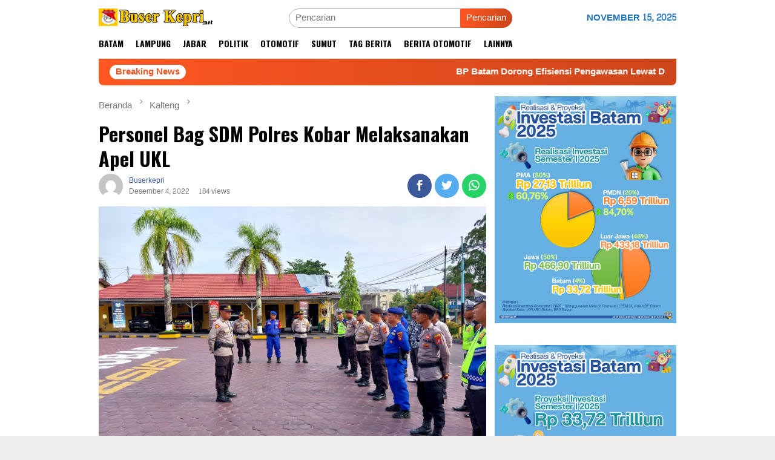

--- FILE ---
content_type: text/html; charset=UTF-8
request_url: https://buserkepri.net/personel-bag-sdm-polres-kobar-melaksanakan-apel-ukl/
body_size: 18162
content:
<!DOCTYPE html>
<html lang="id-ID">
<head itemscope="itemscope" itemtype="http://schema.org/WebSite">
<meta charset="UTF-8">
<meta name="viewport" content="width=device-width, initial-scale=1">
<link rel="profile" href="https://gmpg.org/xfn/11">

<title>Personel Bag SDM Polres Kobar Melaksanakan Apel UKL    &#8211; Buser Kepri</title>
<link rel='dns-prefetch' href='//fonts.googleapis.com' />
<link rel='dns-prefetch' href='//s.w.org' />
<link rel='stylesheet' id='wp-block-library-css'  href='https://buserkepri.net/wp-includes/css/dist/block-library/style.min.css?ver=5.6.16' type='text/css' media='all' />
<link rel='stylesheet' id='bloggingpro-fonts-css'  href='https://fonts.googleapis.com/css?family=Oswald%3Aregular%2C700%2C300%7CSiemreap%3Aregular%26subset%3Dlatin%2C&#038;ver=1.2.3' type='text/css' media='all' />
<link rel='stylesheet' id='bloggingpro-nonamp-css'  href='https://buserkepri.net/wp-content/themes/bloggingpro/style-nonamp.css?ver=1.2.3' type='text/css' media='all' />
<link rel='stylesheet' id='bloggingpro-style-css'  href='https://buserkepri.net/wp-content/themes/bloggingpro/style.css?ver=1.2.3' type='text/css' media='all' />
<style id='bloggingpro-style-inline-css' type='text/css'>
kbd,a.button,button,.button,button.button,input[type="button"],input[type="reset"],input[type="submit"],.tagcloud a,ul.page-numbers li a.prev.page-numbers,ul.page-numbers li a.next.page-numbers,ul.page-numbers li span.page-numbers,.page-links > .page-link-number,.cat-links ul li a,.entry-footer .tag-text,.gmr-recentposts-widget li.listpost-gallery .gmr-rp-content .gmr-metacontent .cat-links-content a,.page-links > .post-page-numbers.current span,ol.comment-list li div.reply a,#cancel-comment-reply-link,.entry-footer .tags-links a:hover,.gmr-topnotification{background-color:#FF5722;}#primary-menu > li ul .current-menu-item > a,#primary-menu .sub-menu > li:hover > a,.cat-links-content a,.tagcloud li:before,a:hover,a:focus,a:active,.sidr a#sidr-id-close-topnavmenu-button,.sidr-class-menu-item i._mi,.sidr-class-menu-item img._mi,.text-marquee{color:#FF5722;}.widget-title:after,a.button,button,.button,button.button,input[type="button"],input[type="reset"],input[type="submit"],.tagcloud a,.sticky .gmr-box-content,.bypostauthor > .comment-body,.gmr-ajax-loader div:nth-child(1),.gmr-ajax-loader div:nth-child(2),.entry-footer .tags-links a:hover{border-color:#FF5722;}a{color:#3b5998;}.entry-content-single p a{color:#FF5722;}body{color:#1e73be;font-family:"Siemreap","Helvetica Neue",sans-serif;font-weight:500;font-size:15px;}.site-header{background-image:url();-webkit-background-size:auto;-moz-background-size:auto;-o-background-size:auto;background-size:auto;background-repeat:repeat;background-position:center top;background-attachment:scroll;}.site-header,.gmr-verytopbanner{background-color:#ffffff;}.site-title a{color:#FF5722;}.site-description{color:#999999;}.top-header{background-color:#ffffff;}#gmr-responsive-menu,.gmr-mainmenu #primary-menu > li > a,.search-trigger .gmr-icon{color:#000000;}#primary-menu > li.menu-border > a span{border-color:#555555;}#gmr-responsive-menu:hover,.gmr-mainmenu #primary-menu > li:hover > a,.gmr-mainmenu #primary-menu > .current-menu-item > a,.gmr-mainmenu #primary-menu .current-menu-ancestor > a,.gmr-mainmenu #primary-menu .current_page_item > a,.gmr-mainmenu #primary-menu .current_page_ancestor > a,.search-trigger .gmr-icon:hover{color:#FF5722;}.gmr-mainmenu #primary-menu > li.menu-border:hover > a span,.gmr-mainmenu #primary-menu > li.menu-border.current-menu-item > a span,.gmr-mainmenu #primary-menu > li.menu-border.current-menu-ancestor > a span,.gmr-mainmenu #primary-menu > li.menu-border.current_page_item > a span,.gmr-mainmenu #primary-menu > li.menu-border.current_page_ancestor > a span{border-color:#FF5722;}.secondwrap-menu .gmr-mainmenu #primary-menu > li > a,.secondwrap-menu .search-trigger .gmr-icon{color:#555555;}.secondwrap-menu .gmr-mainmenu #primary-menu > li:hover > a,.secondwrap-menu .gmr-mainmenu #primary-menu > .current-menu-item > a,.secondwrap-menu .gmr-mainmenu #primary-menu .current-menu-ancestor > a,.secondwrap-menu .gmr-mainmenu #primary-menu .current_page_item > a,.secondwrap-menu .gmr-mainmenu #primary-menu .current_page_ancestor > a,.secondwrap-menu .search-trigger .gmr-icon:hover{color:#FF5722;}h1,h2,h3,h4,h5,h6,.h1,.h2,.h3,.h4,.h5,.h6,.site-title,#primary-menu > li > a,.gmr-rp-biglink a,.gmr-rp-link a,.gmr-gallery-related ul li p a{font-family:"Oswald","Helvetica Neue",sans-serif;}.entry-content-single p{font-size:16px;}h1.title,h1.entry-title{font-size:32px;}h2.entry-title{font-size:18px;}.footer-container{background-color:#F5F5F5;}.widget-footer,.content-footer,.site-footer,.content-footer h3.widget-title{color:#B4B4B4;}.widget-footer a,.content-footer a,.site-footer a{color:#565656;}.widget-footer a:hover,.content-footer a:hover,.site-footer a:hover{color:#FF5722;}
</style>
<style id='rocket-lazyload-inline-css' type='text/css'>
.rll-youtube-player{position:relative;padding-bottom:56.23%;height:0;overflow:hidden;max-width:100%;}.rll-youtube-player iframe{position:absolute;top:0;left:0;width:100%;height:100%;z-index:100;background:0 0}.rll-youtube-player img{bottom:0;display:block;left:0;margin:auto;max-width:100%;width:100%;position:absolute;right:0;top:0;border:none;height:auto;cursor:pointer;-webkit-transition:.4s all;-moz-transition:.4s all;transition:.4s all}.rll-youtube-player img:hover{-webkit-filter:brightness(75%)}.rll-youtube-player .play{height:72px;width:72px;left:50%;top:50%;margin-left:-36px;margin-top:-36px;position:absolute;background:url(https://buserkepri.net/wp-content/plugins/rocket-lazy-load/assets/img/youtube.png) no-repeat;cursor:pointer}
</style>
<!-- OG: 2.9.0 -->
<link rel="image_src" href="https://buserkepri.net/wp-content/uploads/2022/12/IMG-20221204-WA0012-1.jpg" /><meta itemprop="image" content="https://buserkepri.net/wp-content/uploads/2022/12/IMG-20221204-WA0012-1.jpg" /><meta name="msapplication-TileImage" content="https://buserkepri.net/wp-content/uploads/2022/12/IMG-20221204-WA0012-1.jpg" /><meta property="og:image" content="https://buserkepri.net/wp-content/uploads/2022/12/IMG-20221204-WA0012-1.jpg" /><meta property="og:image:secure_url" content="https://buserkepri.net/wp-content/uploads/2022/12/IMG-20221204-WA0012-1.jpg" /><meta property="og:image:width" content="1600" /><meta property="og:image:height" content="1200" /><meta property="og:image:alt" content="IMG-20221204-WA0012" /><meta property="og:image:type" content="image/jpeg" /><meta property="og:description" content="Buserkepri.net – – Polda Kalteng - Polres Kotawaringin Barat – Bertempat di Lapangan Apel Polres Kotawaringin Barat, Personel Bag SDM Polres Kobar melaksanakan apel siaga UKL di hari libur. &nbsp; Bertempat di Lapangan apel Polres Kotawaringin Barat, UKL (unit kecil lapangan) 1 dan 2 melaksanakan apel pagi dalam rangka apel siaga pada hari libur. Dengan..." /><meta property="og:type" content="article" /><meta property="og:locale" content="id_ID" /><meta property="og:site_name" content="Buser Kepri" /><meta property="og:title" content="Personel Bag SDM Polres Kobar Melaksanakan Apel UKL  " /><meta property="og:url" content="https://buserkepri.net/personel-bag-sdm-polres-kobar-melaksanakan-apel-ukl/" /><meta property="og:updated_time" content="2022-12-04T11:35:57+00:00" /><meta property="article:published_time" content="2022-12-04T11:35:57+00:00" /><meta property="article:modified_time" content="2022-12-04T11:35:57+00:00" /><meta property="article:author" content="https://buserkepri.net/author/buserkepri/" /><meta property="article:section" content="Kalteng" /><meta property="twitter:partner" content="ogwp" /><meta property="twitter:card" content="summary_large_image" /><meta property="twitter:title" content="Personel Bag SDM Polres Kobar Melaksanakan Apel UKL  " /><meta property="twitter:description" content="Buserkepri.net – – Polda Kalteng - Polres Kotawaringin Barat – Bertempat di Lapangan Apel Polres Kotawaringin Barat, Personel Bag SDM Polres Kobar melaksanakan apel siaga UKL di hari libur. &nbsp; Bertempat di Lapangan apel Polres Kotawaringin Barat, UKL (unit kecil lapangan) 1 dan 2 melaksanakan..." /><meta property="twitter:url" content="https://buserkepri.net/personel-bag-sdm-polres-kobar-melaksanakan-apel-ukl/" /><meta property="twitter:image" content="https://buserkepri.net/wp-content/uploads/2022/12/IMG-20221204-WA0012-1.jpg" /><meta property="profile:username" content="buserkepri" /><!-- /OG -->
<link rel="canonical" href="https://buserkepri.net/personel-bag-sdm-polres-kobar-melaksanakan-apel-ukl/" />
<link rel="alternate" type="application/json+oembed" href="https://buserkepri.net/wp-json/oembed/1.0/embed?url=https%3A%2F%2Fbuserkepri.net%2Fpersonel-bag-sdm-polres-kobar-melaksanakan-apel-ukl%2F" />
<link rel="alternate" type="text/xml+oembed" href="https://buserkepri.net/wp-json/oembed/1.0/embed?url=https%3A%2F%2Fbuserkepri.net%2Fpersonel-bag-sdm-polres-kobar-melaksanakan-apel-ukl%2F&#038;format=xml" />
<link rel="pingback" href="https://buserkepri.net/xmlrpc.php"><noscript><style id="rocket-lazyload-nojs-css">.rll-youtube-player, [data-lazy-src]{display:none !important;}</style></noscript></head>

<body data-rsssl=1 class="post-template-default single single-post postid-26346 single-format-standard gmr-theme idtheme kentooz gmr-sticky group-blog" itemscope="itemscope" itemtype="http://schema.org/WebPage">
<div id="full-container">
<a class="skip-link screen-reader-text" href="#main">Loncat ke konten</a>



<div class="gmr-verytopbanner text-center"><div class="container">
</div></div>
<header id="masthead" class="site-header" role="banner" itemscope="itemscope" itemtype="http://schema.org/WPHeader">
	<div class="container">
					<div class="clearfix gmr-headwrapper">

				<div class="list-table clearfix">
					<div class="table-row">
						<div class="table-cell onlymobile-menu">
							<a id="gmr-responsive-menu" href="#menus" rel="nofollow" title="Menu Mobile"><span class="icon_menu"></span><span class="screen-reader-text">Menu Mobile</span></a>
						</div>
						<div class="close-topnavmenu-wrap"><a id="close-topnavmenu-button" rel="nofollow" href="#"><span class="icon_close_alt2"></span></a></div>
						<div class="table-cell gmr-logo">
															<div class="logo-wrap">
									<a href="https://buserkepri.net/" class="custom-logo-link" itemprop="url" title="Buser Kepri">
										<img src="data:image/svg+xml,%3Csvg%20xmlns='http://www.w3.org/2000/svg'%20viewBox='0%200%200%200'%3E%3C/svg%3E" alt="Buser Kepri" title="Buser Kepri" data-lazy-src="https://buserkepri.net/wp-content/uploads/2019/12/dm.png" /><noscript><img src="https://buserkepri.net/wp-content/uploads/2019/12/dm.png" alt="Buser Kepri" title="Buser Kepri" /></noscript>
									</a>
								</div>
														</div>
						<div class="table-cell search">
							<a id="search-menu-button-top" class="responsive-searchbtn pull-right" href="#" rel="nofollow"><span class="icon_search"></span></a>
							<form method="get" id="search-topsearchform-container" class="gmr-searchform searchform topsearchform" action="https://buserkepri.net/">
								<input type="text" name="s" id="s" placeholder="Pencarian" />
								<button type="submit" class="topsearch-submit">Pencarian</button>
							</form>
						</div>

						<div class="table-cell gmr-table-date">
							<span class="gmr-top-date pull-right">November 15, 2025</span>
						</div>
					</div>
				</div>
							</div>
				</div><!-- .container -->
</header><!-- #masthead -->

<div class="top-header">
	<div class="container">
	<div class="gmr-menuwrap mainwrap-menu clearfix">
		<nav id="site-navigation" class="gmr-mainmenu" role="navigation" itemscope="itemscope" itemtype="http://schema.org/SiteNavigationElement">
			<ul id="primary-menu" class="menu"><li class="menu-item menu-item-type-menulogo-btn gmr-menulogo-btn"></li><li id="menu-item-46580" class="menu-item menu-item-type-taxonomy menu-item-object-category menu-item-46580"><a href="https://buserkepri.net/category/batam/" itemprop="url"><span itemprop="name">Batam</span></a></li>
<li id="menu-item-29" class="menu-item menu-item-type-taxonomy menu-item-object-category menu-item-29"><a title="Berita" href="https://buserkepri.net/category/berita/" itemprop="url"><span itemprop="name">Lampung</span></a></li>
<li id="menu-item-30" class="menu-item menu-item-type-taxonomy menu-item-object-category menu-item-30"><a title="Kriminal" href="https://buserkepri.net/category/kriminal/" itemprop="url"><span itemprop="name">Jabar</span></a></li>
<li id="menu-item-31" class="menu-item menu-item-type-taxonomy menu-item-object-category menu-item-31"><a title="Politik" href="https://buserkepri.net/category/politik/" itemprop="url"><span itemprop="name">Politik</span></a></li>
<li id="menu-item-32" class="menu-item menu-item-type-taxonomy menu-item-object-category menu-item-32"><a title="Otomotif" href="https://buserkepri.net/category/otomotif/" itemprop="url"><span itemprop="name">Otomotif</span></a></li>
<li id="menu-item-78" class="menu-item menu-item-type-taxonomy menu-item-object-category menu-item-78"><a href="https://buserkepri.net/category/olahraga/" itemprop="url"><span itemprop="name">Sumut</span></a></li>
<li id="menu-item-66" class="menu-item menu-item-type-taxonomy menu-item-object-post_tag menu-item-66"><a title="Tag Berita" href="https://buserkepri.net/tag/tag-berita/" itemprop="url"><span itemprop="name">Tag Berita</span></a></li>
<li id="menu-item-67" class="menu-item menu-item-type-taxonomy menu-item-object-post_tag menu-item-67"><a title="Berita Otomotif" href="https://buserkepri.net/tag/berita-otomotif/" itemprop="url"><span itemprop="name">Berita Otomotif</span></a></li>
<li id="menu-item-94" class="menu-item menu-item-type-custom menu-item-object-custom menu-item-94"><a title="Lainnya" href="#" itemprop="url"><span itemprop="name">Lainnya</span></a></li>
<li class="menu-item menu-item-type-search-btn gmr-search-btn pull-right"><a id="search-menu-button" href="#" rel="nofollow"><span class="icon_search"></span></a><div class="search-dropdown search" id="search-dropdown-container"><form method="get" class="gmr-searchform searchform" action="https://buserkepri.net/"><input type="text" name="s" id="s" placeholder="Pencarian" /></form></div></li></ul>		</nav><!-- #site-navigation -->
	</div>
		</div><!-- .container -->
</div><!-- .top-header -->

<div class="site inner-wrap" id="site-container">

<div class="container"><div class="gmr-topnotification"><div class="wrap-marquee"><div class="text-marquee">Breaking News</div><span class="marquee">				<a href="https://buserkepri.net/bp-batam-dorong-efisiensi-pengawasan-lewat-dashboard-pengendalian/" class="gmr-recent-marquee" title="BP Batam Dorong Efisiensi Pengawasan Lewat Dashboard Pengendalian">BP Batam Dorong Efisiensi Pengawasan Lewat Dashboard Pengendalian</a>
							<a href="https://buserkepri.net/tatap-muka-bersama-tim-verifikator-perizinan-kepala-bp-batam-tekankan-integritas-dalam-bertugas/" class="gmr-recent-marquee" title="Tatap Muka Bersama Tim Verifikator Perizinan, Kepala BP Batam Tekankan Integritas dalam Bertugas">Tatap Muka Bersama Tim Verifikator Perizinan, Kepala BP Batam Tekankan Integritas dalam Bertugas</a>
							<a href="https://buserkepri.net/semarak-hari-bakti-kementerian-imigrasi-dan-pemasyarakatan-ke-1-tahun-2025-lapas-kelas-iia-bekasi-gelar-senam-sehat/" class="gmr-recent-marquee" title="Semarak Hari Bakti Kementerian Imigrasi dan Pemasyarakatan ke-1 Tahun 2025, Lapas Kelas IIA Bekasi Gelar Senam Sehat">Semarak Hari Bakti Kementerian Imigrasi dan Pemasyarakatan ke-1 Tahun 2025, Lapas Kelas IIA Bekasi Gelar Senam Sehat</a>
							<a href="https://buserkepri.net/50775-2/" class="gmr-recent-marquee" title="BP Batam Dorong Efisiensi Pengawasan Lewat Dashboard Pengendalian">BP Batam Dorong Efisiensi Pengawasan Lewat Dashboard Pengendalian</a>
							<a href="https://buserkepri.net/hadiri-alfi-convex-2025-bp-batam-dorong-penguatan-sektor-logistik/" class="gmr-recent-marquee" title="Hadiri ALFI Convex 2025, BP Batam Dorong Penguatan Sektor Logistik">Hadiri ALFI Convex 2025, BP Batam Dorong Penguatan Sektor Logistik</a>
			</span></div></div></div>

	<div id="content" class="gmr-content">

		<div class="container">
			<div class="row">

<div id="primary" class="col-md-main">
	<div class="content-area gmr-single-wrap">
					<div class="breadcrumbs" itemscope itemtype="https://schema.org/BreadcrumbList">
																								<span class="first-item" itemprop="itemListElement" itemscope itemtype="https://schema.org/ListItem">
									<a itemscope itemtype="https://schema.org/WebPage" itemprop="item" itemid="https://buserkepri.net/" href="https://buserkepri.net/">
										<span itemprop="name">Beranda</span>
									</a>
									<span itemprop="position" content="1"></span>
								</span>
														<span class="separator"><span class="arrow_carrot-right"></span></span>
																															<span class="0-item" itemprop="itemListElement" itemscope itemtype="http://schema.org/ListItem">
									<a itemscope itemtype="https://schema.org/WebPage" itemprop="item" itemid="https://buserkepri.net/category/kalteng/" href="https://buserkepri.net/category/kalteng/">
										<span itemprop="name">Kalteng</span>
									</a>
									<span itemprop="position" content="2"></span>
								</span>
														<span class="separator"><span class="arrow_carrot-right"></span></span>
																						<span class="last-item" itemscope itemtype="https://schema.org/ListItem">
							<span itemprop="name">Personel Bag SDM Polres Kobar Melaksanakan Apel UKL   </span>
							<span itemprop="position" content="3"></span>
						</span>
															</div>
					<main id="main" class="site-main" role="main">
		<div class="inner-container">
			
<article id="post-26346" class="post-26346 post type-post status-publish format-standard has-post-thumbnail hentry category-kalteng" itemscope="itemscope" itemtype="http://schema.org/CreativeWork">
	<div class="gmr-box-content gmr-single">
		<header class="entry-header">
			<h1 class="entry-title" itemprop="headline">Personel Bag SDM Polres Kobar Melaksanakan Apel UKL   </h1><div class="list-table clearfix"><div class="table-row"><div class="table-cell gmr-gravatar-metasingle"><a class="url" href="https://buserkepri.net/author/buserkepri/" title="Permalink ke: buserkepri" itemprop="url"><img alt='Gambar Gravatar' title='Gravatar' src="data:image/svg+xml,%3Csvg%20xmlns='http://www.w3.org/2000/svg'%20viewBox='0%200%2040%2040'%3E%3C/svg%3E" data-lazy-srcset='https://secure.gravatar.com/avatar/c09ca0ffa5527e89ea27b63dafc3f091?s=80&#038;d=mm&#038;r=g 2x' class='avatar avatar-40 photo img-cicle' height='40' width='40' loading='lazy' data-lazy-src="https://secure.gravatar.com/avatar/c09ca0ffa5527e89ea27b63dafc3f091?s=40&#038;d=mm&#038;r=g"/><noscript><img alt='Gambar Gravatar' title='Gravatar' src='https://secure.gravatar.com/avatar/c09ca0ffa5527e89ea27b63dafc3f091?s=40&#038;d=mm&#038;r=g' srcset='https://secure.gravatar.com/avatar/c09ca0ffa5527e89ea27b63dafc3f091?s=80&#038;d=mm&#038;r=g 2x' class='avatar avatar-40 photo img-cicle' height='40' width='40' loading='lazy'/></noscript></a></div><div class="table-cell gmr-content-metasingle"><div class="posted-by"> <span class="entry-author vcard" itemprop="author" itemscope="itemscope" itemtype="http://schema.org/person"><a class="url fn n" href="https://buserkepri.net/author/buserkepri/" title="Permalink ke: buserkepri" itemprop="url"><span itemprop="name">buserkepri</span></a></span></div><div class="posted-on"><time class="entry-date published updated" itemprop="dateModified" datetime="2022-12-04T11:35:57+00:00">Desember 4, 2022</time><span class="meta-view">184 views</span></div></div><div class="table-cell gmr-content-share"><div class="pull-right"><ul class="gmr-socialicon-share"><li class="facebook"><a href="https://www.facebook.com/sharer/sharer.php?u=https%3A%2F%2Fbuserkepri.net%2Fpersonel-bag-sdm-polres-kobar-melaksanakan-apel-ukl%2F" rel="nofollow" title="Sebarkan ini"><span class="social_facebook"></span></a></li><li class="twitter"><a href="https://twitter.com/share?url=https%3A%2F%2Fbuserkepri.net%2Fpersonel-bag-sdm-polres-kobar-melaksanakan-apel-ukl%2F&amp;text=Personel%20Bag%20SDM%20Polres%20Kobar%20Melaksanakan%20Apel%20UKL%20%20%C2%A0" rel="nofollow" title="Tweet ini"><span class="social_twitter"></span></a></li><li class="whatsapp"><a href="https://api.whatsapp.com/send?text=https%3A%2F%2Fbuserkepri.net%2Fpersonel-bag-sdm-polres-kobar-melaksanakan-apel-ukl%2F" rel="nofollow" title="WhatsApp ini"><img src="data:image/svg+xml,%3Csvg%20xmlns='http://www.w3.org/2000/svg'%20viewBox='0%200%200%200'%3E%3C/svg%3E" alt="Whatsapp" title="Whatsapp" data-lazy-src="https://buserkepri.net/wp-content/themes/bloggingpro/images/whatsapp.png" /><noscript><img src="https://buserkepri.net/wp-content/themes/bloggingpro/images/whatsapp.png" alt="Whatsapp" title="Whatsapp" /></noscript></a></li></ul></div></div></div></div>		</header><!-- .entry-header -->

							<figure class="wp-caption alignnone single-thumbnail">
						<img width="1600" height="1200" src="data:image/svg+xml,%3Csvg%20xmlns='http://www.w3.org/2000/svg'%20viewBox='0%200%201600%201200'%3E%3C/svg%3E" class="attachment-full size-full wp-post-image" alt="" loading="lazy" data-lazy-srcset="https://buserkepri.net/wp-content/uploads/2022/12/IMG-20221204-WA0012-1.jpg 1600w, https://buserkepri.net/wp-content/uploads/2022/12/IMG-20221204-WA0012-1-768x576.jpg 768w, https://buserkepri.net/wp-content/uploads/2022/12/IMG-20221204-WA0012-1-1536x1152.jpg 1536w" data-lazy-sizes="(max-width: 1600px) 100vw, 1600px" title="IMG-20221204-WA0012" data-lazy-src="https://buserkepri.net/wp-content/uploads/2022/12/IMG-20221204-WA0012-1.jpg" /><noscript><img width="1600" height="1200" src="https://buserkepri.net/wp-content/uploads/2022/12/IMG-20221204-WA0012-1.jpg" class="attachment-full size-full wp-post-image" alt="" loading="lazy" srcset="https://buserkepri.net/wp-content/uploads/2022/12/IMG-20221204-WA0012-1.jpg 1600w, https://buserkepri.net/wp-content/uploads/2022/12/IMG-20221204-WA0012-1-768x576.jpg 768w, https://buserkepri.net/wp-content/uploads/2022/12/IMG-20221204-WA0012-1-1536x1152.jpg 1536w" sizes="(max-width: 1600px) 100vw, 1600px" title="IMG-20221204-WA0012" /></noscript>
											</figure>
							<div class="entry-content entry-content-single" itemprop="text">
			<p>Buserkepri.net – – Polda Kalteng &#8211; Polres Kotawaringin Barat – Bertempat di Lapangan Apel Polres Kotawaringin Barat, Personel Bag SDM Polres Kobar melaksanakan apel siaga UKL di hari libur.</p>
<p>&nbsp;</p>
<p>Bertempat di Lapangan apel Polres Kotawaringin Barat, UKL (unit kecil lapangan) 1 dan 2 melaksanakan apel pagi dalam rangka apel siaga pada hari libur. Dengan dipimpin oleh Perwira pengendali Iptu P. Joko Saryanto Apel pagi ini diikuti oleh Personel yang terkena UKL 1 dan 1 serta personel yang akan naik piket. Setelah pelaksanaan apel siaga, UKL akan melanjutkan kegiatan dengan melaksanakan patroli tempat rawan gangguan Kamtibmas di sekitaran wilkum Polres Kobar seperti pasar, Bank dan tempat-tempat yang dianggap rawan gangguan Kamtibmas. Sabtu (2/12/2022) Pagi.</p>
<p>&nbsp;</p>
<p>AKBP Bayu Wicaksono, S.H,. S.I.K., M.Si. melalui Kabag SDM Polres Kotawaringin Barat Kompol Hendry, S.E. menegaskan jadwal piket UKL ini telah dibuat oleh satuan Bagops sebagai pengendali untuk operasional personel Polres Kotawaringin Barat, yang bertujuan untuk menjaga Kamtibmas di wilayah hukum Polres Kobar pada saat hari libur.</p>
<p>&nbsp;</p>
<p>”Dalam kegiatan piket UKL (unit kecil lapangan) ini diharapkan dapat membantu menciptakan rasa aman di masyarakat,&#8221; pungkasnya.</p>
<p>(R)</p>
<div class="gmr-banner-aftercontent text-center"><img class="alignnone size-full wp-image-12587" src="data:image/svg+xml,%3Csvg%20xmlns='http://www.w3.org/2000/svg'%20viewBox='0%200%201250%20800'%3E%3C/svg%3E" alt="" width="1250" height="800" data-lazy-src="https://buserkepri.net/wp-content/uploads/2021/02/IMG-20210202-WA0012.jpg" /><noscript><img class="alignnone size-full wp-image-12587" src="https://buserkepri.net/wp-content/uploads/2021/02/IMG-20210202-WA0012.jpg" alt="" width="1250" height="800" /></noscript></div>
			<footer class="entry-footer">
				<div class="clearfix"><div class="pull-left"></div><div class="pull-right"><div class="share-text">Sebarkan</div><ul class="gmr-socialicon-share"><li class="facebook"><a href="https://www.facebook.com/sharer/sharer.php?u=https%3A%2F%2Fbuserkepri.net%2Fpersonel-bag-sdm-polres-kobar-melaksanakan-apel-ukl%2F" rel="nofollow" title="Sebarkan ini"><span class="social_facebook"></span></a></li><li class="twitter"><a href="https://twitter.com/share?url=https%3A%2F%2Fbuserkepri.net%2Fpersonel-bag-sdm-polres-kobar-melaksanakan-apel-ukl%2F&amp;text=Personel%20Bag%20SDM%20Polres%20Kobar%20Melaksanakan%20Apel%20UKL%20%20%C2%A0" rel="nofollow" title="Tweet ini"><span class="social_twitter"></span></a></li><li class="whatsapp"><a href="https://api.whatsapp.com/send?text=https%3A%2F%2Fbuserkepri.net%2Fpersonel-bag-sdm-polres-kobar-melaksanakan-apel-ukl%2F" rel="nofollow" title="WhatsApp ini"><img src="data:image/svg+xml,%3Csvg%20xmlns='http://www.w3.org/2000/svg'%20viewBox='0%200%200%200'%3E%3C/svg%3E" alt="Whatsapp" title="Whatsapp" data-lazy-src="https://buserkepri.net/wp-content/themes/bloggingpro/images/whatsapp.png" /><noscript><img src="https://buserkepri.net/wp-content/themes/bloggingpro/images/whatsapp.png" alt="Whatsapp" title="Whatsapp" /></noscript></a></li></ul></div></div>
	<nav class="navigation post-navigation" role="navigation" aria-label="Pos">
		<h2 class="screen-reader-text">Navigasi pos</h2>
		<div class="nav-links"><div class="nav-previous"><a href="https://buserkepri.net/personel-bag-sdm-yang-tergabung-unit-kecil-lapangan-ukl-melaksanakan-patroli-di-hari-libur/" rel="prev"><span>Pos sebelumnya</span> Personel Bag SDM Yang Tergabung Unit Kecil Lapangan (UKL) Melaksanakan Patroli Di Hari Libur</a></div><div class="nav-next"><a href="https://buserkepri.net/personel-polwan-bag-sdm-polres-kobar-melaksanakan-pengamanan-ibadah-sholat-jumat/" rel="next"><span>Pos berikutnya</span> Personel Polwan Bag SDM Polres Kobar Melaksanakan Pengamanan Ibadah Sholat Jum&#8217;at    </a></div></div>
	</nav>			</footer><!-- .entry-footer -->
		</div><!-- .entry-content -->

	</div><!-- .gmr-box-content -->

	<div class="gmr-related-post gmr-box-content gmr-gallery-related"><h3 class="widget-title">Pos terkait</h3><ul><li><p><a href="https://buserkepri.net/soroti-soal-transmigrasi-pengacara-muda-kalteng-sebaiknya-perhatikan-kesejahteraan-masyarakat-dayak-kalteng/" itemprop="url" title="Permalink ke: Soroti Soal Transmigrasi, Pengacara Muda Kalteng : Sebaiknya Perhatikan Kesejahteraan Masyarakat Dayak Kalteng" rel="bookmark">Soroti Soal Transmigrasi, Pengacara Muda Kalteng : Sebaiknya Perhatikan Kesejahteraan Masyarakat Dayak Kalteng</a></p></li><li><a href="https://buserkepri.net/oknom-polisi-yang-bunuh-warga-dilimpahkan-ke-kejaksaan-oleh-penyidik-polda-kal-teng/" class="related-thumbnail thumb-radius" itemprop="url" title="Permalink ke: Oknom Polisi Yang Bunuh Warga Dilimpahkan ke Kejaksaan Oleh Penyidik Polda Kal.Teng" rel="bookmark"><img width="200" height="112" src="data:image/svg+xml,%3Csvg%20xmlns='http://www.w3.org/2000/svg'%20viewBox='0%200%20200%20112'%3E%3C/svg%3E" class="attachment-medium size-medium wp-post-image" alt="" loading="lazy" data-lazy-srcset="https://buserkepri.net/wp-content/uploads/2025/02/IMG-20250212-WA0080-1-200x112.jpg 200w, https://buserkepri.net/wp-content/uploads/2025/02/IMG-20250212-WA0080-1-300x170.jpg 300w, https://buserkepri.net/wp-content/uploads/2025/02/IMG-20250212-WA0080-1-768x432.jpg 768w, https://buserkepri.net/wp-content/uploads/2025/02/IMG-20250212-WA0080-1-1536x864.jpg 1536w, https://buserkepri.net/wp-content/uploads/2025/02/IMG-20250212-WA0080-1-640x358.jpg 640w, https://buserkepri.net/wp-content/uploads/2025/02/IMG-20250212-WA0080-1.jpg 1600w" data-lazy-sizes="(max-width: 200px) 100vw, 200px" title="IMG-20250212-WA0080" data-lazy-src="https://buserkepri.net/wp-content/uploads/2025/02/IMG-20250212-WA0080-1-200x112.jpg" /><noscript><img width="200" height="112" src="https://buserkepri.net/wp-content/uploads/2025/02/IMG-20250212-WA0080-1-200x112.jpg" class="attachment-medium size-medium wp-post-image" alt="" loading="lazy" srcset="https://buserkepri.net/wp-content/uploads/2025/02/IMG-20250212-WA0080-1-200x112.jpg 200w, https://buserkepri.net/wp-content/uploads/2025/02/IMG-20250212-WA0080-1-300x170.jpg 300w, https://buserkepri.net/wp-content/uploads/2025/02/IMG-20250212-WA0080-1-768x432.jpg 768w, https://buserkepri.net/wp-content/uploads/2025/02/IMG-20250212-WA0080-1-1536x864.jpg 1536w, https://buserkepri.net/wp-content/uploads/2025/02/IMG-20250212-WA0080-1-640x358.jpg 640w, https://buserkepri.net/wp-content/uploads/2025/02/IMG-20250212-WA0080-1.jpg 1600w" sizes="(max-width: 200px) 100vw, 200px" title="IMG-20250212-WA0080" /></noscript></a><p><a href="https://buserkepri.net/oknom-polisi-yang-bunuh-warga-dilimpahkan-ke-kejaksaan-oleh-penyidik-polda-kal-teng/" itemprop="url" title="Permalink ke: Oknom Polisi Yang Bunuh Warga Dilimpahkan ke Kejaksaan Oleh Penyidik Polda Kal.Teng" rel="bookmark">Oknom Polisi Yang Bunuh Warga Dilimpahkan ke Kejaksaan Oleh Penyidik Polda Kal.Teng</a></p></li><li><a href="https://buserkepri.net/aktivis-liing-dukung-kejagung-usut-dugaan-korupsi-perkebunan-di-kalteng/" class="related-thumbnail thumb-radius" itemprop="url" title="Permalink ke: Aktivis LIING Dukung Kejagung Usut Dugaan Korupsi Perkebunan di Kalteng" rel="bookmark"><img width="200" height="112" src="data:image/svg+xml,%3Csvg%20xmlns='http://www.w3.org/2000/svg'%20viewBox='0%200%20200%20112'%3E%3C/svg%3E" class="attachment-medium size-medium wp-post-image" alt="" loading="lazy" data-lazy-srcset="https://buserkepri.net/wp-content/uploads/2025/02/IMG-20250206-WA0085-200x112.jpg 200w, https://buserkepri.net/wp-content/uploads/2025/02/IMG-20250206-WA0085-300x170.jpg 300w, https://buserkepri.net/wp-content/uploads/2025/02/IMG-20250206-WA0085-640x358.jpg 640w" data-lazy-sizes="(max-width: 200px) 100vw, 200px" title="IMG-20250206-WA0085" data-lazy-src="https://buserkepri.net/wp-content/uploads/2025/02/IMG-20250206-WA0085-200x112.jpg" /><noscript><img width="200" height="112" src="https://buserkepri.net/wp-content/uploads/2025/02/IMG-20250206-WA0085-200x112.jpg" class="attachment-medium size-medium wp-post-image" alt="" loading="lazy" srcset="https://buserkepri.net/wp-content/uploads/2025/02/IMG-20250206-WA0085-200x112.jpg 200w, https://buserkepri.net/wp-content/uploads/2025/02/IMG-20250206-WA0085-300x170.jpg 300w, https://buserkepri.net/wp-content/uploads/2025/02/IMG-20250206-WA0085-640x358.jpg 640w" sizes="(max-width: 200px) 100vw, 200px" title="IMG-20250206-WA0085" /></noscript></a><p><a href="https://buserkepri.net/aktivis-liing-dukung-kejagung-usut-dugaan-korupsi-perkebunan-di-kalteng/" itemprop="url" title="Permalink ke: Aktivis LIING Dukung Kejagung Usut Dugaan Korupsi Perkebunan di Kalteng" rel="bookmark">Aktivis LIING Dukung Kejagung Usut Dugaan Korupsi Perkebunan di Kalteng</a></p></li><li><a href="https://buserkepri.net/pemilik-aset-di-koperasi-sinar-bahagia-lapor-polisi/" class="related-thumbnail thumb-radius" itemprop="url" title="Permalink ke: Pemilik Aset di Koperasi Sinar Bahagia Lapor Polisi" rel="bookmark"><img width="200" height="112" src="data:image/svg+xml,%3Csvg%20xmlns='http://www.w3.org/2000/svg'%20viewBox='0%200%20200%20112'%3E%3C/svg%3E" class="attachment-medium size-medium wp-post-image" alt="" loading="lazy" data-lazy-srcset="https://buserkepri.net/wp-content/uploads/2025/02/IMG-20250205-WA0021-200x112.jpg 200w, https://buserkepri.net/wp-content/uploads/2025/02/IMG-20250205-WA0021-300x170.jpg 300w, https://buserkepri.net/wp-content/uploads/2025/02/IMG-20250205-WA0021-768x432.jpg 768w, https://buserkepri.net/wp-content/uploads/2025/02/IMG-20250205-WA0021-1536x864.jpg 1536w, https://buserkepri.net/wp-content/uploads/2025/02/IMG-20250205-WA0021-640x358.jpg 640w, https://buserkepri.net/wp-content/uploads/2025/02/IMG-20250205-WA0021.jpg 1600w" data-lazy-sizes="(max-width: 200px) 100vw, 200px" title="IMG-20250205-WA0021" data-lazy-src="https://buserkepri.net/wp-content/uploads/2025/02/IMG-20250205-WA0021-200x112.jpg" /><noscript><img width="200" height="112" src="https://buserkepri.net/wp-content/uploads/2025/02/IMG-20250205-WA0021-200x112.jpg" class="attachment-medium size-medium wp-post-image" alt="" loading="lazy" srcset="https://buserkepri.net/wp-content/uploads/2025/02/IMG-20250205-WA0021-200x112.jpg 200w, https://buserkepri.net/wp-content/uploads/2025/02/IMG-20250205-WA0021-300x170.jpg 300w, https://buserkepri.net/wp-content/uploads/2025/02/IMG-20250205-WA0021-768x432.jpg 768w, https://buserkepri.net/wp-content/uploads/2025/02/IMG-20250205-WA0021-1536x864.jpg 1536w, https://buserkepri.net/wp-content/uploads/2025/02/IMG-20250205-WA0021-640x358.jpg 640w, https://buserkepri.net/wp-content/uploads/2025/02/IMG-20250205-WA0021.jpg 1600w" sizes="(max-width: 200px) 100vw, 200px" title="IMG-20250205-WA0021" /></noscript></a><p><a href="https://buserkepri.net/pemilik-aset-di-koperasi-sinar-bahagia-lapor-polisi/" itemprop="url" title="Permalink ke: Pemilik Aset di Koperasi Sinar Bahagia Lapor Polisi" rel="bookmark">Pemilik Aset di Koperasi Sinar Bahagia Lapor Polisi</a></p></li><li><a href="https://buserkepri.net/anak-alm-hadran-b-meminta-jaksa-tuntut-basri-d-6-tahun-sesuai-pasal-374/" class="related-thumbnail thumb-radius" itemprop="url" title="Permalink ke: Anak Alm.Hadran.B Meminta Jaksa Tuntut Basri.D 5.Tahun Sesuai Pasal.374." rel="bookmark"><img width="200" height="112" src="data:image/svg+xml,%3Csvg%20xmlns='http://www.w3.org/2000/svg'%20viewBox='0%200%20200%20112'%3E%3C/svg%3E" class="attachment-medium size-medium wp-post-image" alt="" loading="lazy" data-lazy-srcset="https://buserkepri.net/wp-content/uploads/2025/02/IMG-20250204-WA0023-200x112.jpg 200w, https://buserkepri.net/wp-content/uploads/2025/02/IMG-20250204-WA0023-300x170.jpg 300w, https://buserkepri.net/wp-content/uploads/2025/02/IMG-20250204-WA0023-640x358.jpg 640w" data-lazy-sizes="(max-width: 200px) 100vw, 200px" title="IMG-20250204-WA0023" data-lazy-src="https://buserkepri.net/wp-content/uploads/2025/02/IMG-20250204-WA0023-200x112.jpg" /><noscript><img width="200" height="112" src="https://buserkepri.net/wp-content/uploads/2025/02/IMG-20250204-WA0023-200x112.jpg" class="attachment-medium size-medium wp-post-image" alt="" loading="lazy" srcset="https://buserkepri.net/wp-content/uploads/2025/02/IMG-20250204-WA0023-200x112.jpg 200w, https://buserkepri.net/wp-content/uploads/2025/02/IMG-20250204-WA0023-300x170.jpg 300w, https://buserkepri.net/wp-content/uploads/2025/02/IMG-20250204-WA0023-640x358.jpg 640w" sizes="(max-width: 200px) 100vw, 200px" title="IMG-20250204-WA0023" /></noscript></a><p><a href="https://buserkepri.net/anak-alm-hadran-b-meminta-jaksa-tuntut-basri-d-6-tahun-sesuai-pasal-374/" itemprop="url" title="Permalink ke: Anak Alm.Hadran.B Meminta Jaksa Tuntut Basri.D 5.Tahun Sesuai Pasal.374." rel="bookmark">Anak Alm.Hadran.B Meminta Jaksa Tuntut Basri.D 5.Tahun Sesuai Pasal.374.</a></p></li><li><a href="https://buserkepri.net/aktivis-liing-berharap-kepada-penegak-hukum-untuk-menindak-para-korporasi-yang-diduga-tidak-memiliki-izin-di-kawasan-hutan/" class="related-thumbnail thumb-radius" itemprop="url" title="Permalink ke: Aktivis LIING Berharap Kepada Penegak Hukum untuk menindak Para Korporasi Yang Diduga Tidak Memiliki Izin Di Kawasan Hutan." rel="bookmark"><img width="200" height="112" src="data:image/svg+xml,%3Csvg%20xmlns='http://www.w3.org/2000/svg'%20viewBox='0%200%20200%20112'%3E%3C/svg%3E" class="attachment-medium size-medium wp-post-image" alt="" loading="lazy" data-lazy-srcset="https://buserkepri.net/wp-content/uploads/2025/01/IMG-20250130-WA0002-200x112.jpg 200w, https://buserkepri.net/wp-content/uploads/2025/01/IMG-20250130-WA0002-300x170.jpg 300w, https://buserkepri.net/wp-content/uploads/2025/01/IMG-20250130-WA0002-640x358.jpg 640w" data-lazy-sizes="(max-width: 200px) 100vw, 200px" title="IMG-20250130-WA0002" data-lazy-src="https://buserkepri.net/wp-content/uploads/2025/01/IMG-20250130-WA0002-200x112.jpg" /><noscript><img width="200" height="112" src="https://buserkepri.net/wp-content/uploads/2025/01/IMG-20250130-WA0002-200x112.jpg" class="attachment-medium size-medium wp-post-image" alt="" loading="lazy" srcset="https://buserkepri.net/wp-content/uploads/2025/01/IMG-20250130-WA0002-200x112.jpg 200w, https://buserkepri.net/wp-content/uploads/2025/01/IMG-20250130-WA0002-300x170.jpg 300w, https://buserkepri.net/wp-content/uploads/2025/01/IMG-20250130-WA0002-640x358.jpg 640w" sizes="(max-width: 200px) 100vw, 200px" title="IMG-20250130-WA0002" /></noscript></a><p><a href="https://buserkepri.net/aktivis-liing-berharap-kepada-penegak-hukum-untuk-menindak-para-korporasi-yang-diduga-tidak-memiliki-izin-di-kawasan-hutan/" itemprop="url" title="Permalink ke: Aktivis LIING Berharap Kepada Penegak Hukum untuk menindak Para Korporasi Yang Diduga Tidak Memiliki Izin Di Kawasan Hutan." rel="bookmark">Aktivis LIING Berharap Kepada Penegak Hukum untuk menindak Para Korporasi Yang Diduga Tidak Memiliki Izin Di Kawasan Hutan.</a></p></li></ul></div>
	<div class="gmr-banner-afterrelpost clearfix text-center"><img class="alignnone size-full wp-image-12593" src="data:image/svg+xml,%3Csvg%20xmlns='http://www.w3.org/2000/svg'%20viewBox='0%200%201280%20640'%3E%3C/svg%3E" alt="" width="1280" height="640" data-lazy-src="https://buserkepri.net/wp-content/uploads/2021/02/IMG-20210202-WA0009.jpg" /><noscript><img class="alignnone size-full wp-image-12593" src="https://buserkepri.net/wp-content/uploads/2021/02/IMG-20210202-WA0009.jpg" alt="" width="1280" height="640" /></noscript></div>
</article><!-- #post-## -->

<div id="comments" class="comments-area">

		<div id="respond" class="comment-respond">
		<h3 id="reply-title" class="comment-reply-title">Tinggalkan Balasan <small><a rel="nofollow" id="cancel-comment-reply-link" href="/personel-bag-sdm-polres-kobar-melaksanakan-apel-ukl/#respond" style="display:none;">Batalkan balasan</a></small></h3><form action="https://buserkepri.net/wp-comments-post.php" method="post" id="commentform" class="comment-form" novalidate><p class="comment-notes"><span id="email-notes">Alamat email Anda tidak akan dipublikasikan.</span> Ruas yang wajib ditandai <span class="required">*</span></p><p class="comment-form-comment"><label for="comment" class="gmr-hidden">Komentar</label><textarea id="comment" name="comment" cols="45" rows="2" placeholder="Komentar" aria-required="true"></textarea></p><p class="comment-form-author"><input id="author" name="author" type="text" value="" placeholder="Nama*" size="30" aria-required='true' /></p>
<p class="comment-form-email"><input id="email" name="email" type="text" value="" placeholder="Email*" size="30" aria-required='true' /></p>
<p class="comment-form-url"><input id="url" name="url" type="text" value="" placeholder="Situs" size="30" /></p>
<p class="comment-form-cookies-consent"><input id="wp-comment-cookies-consent" name="wp-comment-cookies-consent" type="checkbox" value="yes" /> <label for="wp-comment-cookies-consent">Simpan nama, email, dan situs web saya pada peramban ini untuk komentar saya berikutnya.</label></p>
<p class="form-submit"><input name="submit" type="submit" id="submit" class="submit" value="Kirim Komentar" /> <input type='hidden' name='comment_post_ID' value='26346' id='comment_post_ID' />
<input type='hidden' name='comment_parent' id='comment_parent' value='0' />
</p></form>	</div><!-- #respond -->
	
</div><!-- #comments -->
		</div>
	</main><!-- #main -->

	</div><!-- .content-area -->
</div><!-- #primary -->


<aside id="secondary" class="widget-area col-md-sidebar pos-sticky" role="complementary" itemscope="itemscope" itemtype="http://schema.org/WPSideBar">
	<div id="media_image-2" class="widget widget_media_image"><img width="2048" height="2560" src="data:image/svg+xml,%3Csvg%20xmlns='http://www.w3.org/2000/svg'%20viewBox='0%200%202048%202560'%3E%3C/svg%3E" class="image wp-image-50674  attachment-full size-full" alt="" loading="lazy" style="max-width: 100%; height: auto;" data-lazy-srcset="https://buserkepri.net/wp-content/uploads/2025/10/IMG-20251027-WA0002.jpg 2048w, https://buserkepri.net/wp-content/uploads/2025/10/IMG-20251027-WA0002-768x960.jpg 768w, https://buserkepri.net/wp-content/uploads/2025/10/IMG-20251027-WA0002-1229x1536.jpg 1229w, https://buserkepri.net/wp-content/uploads/2025/10/IMG-20251027-WA0002-1638x2048.jpg 1638w" data-lazy-sizes="(max-width: 2048px) 100vw, 2048px" title="IMG-20251027-WA0002" data-lazy-src="https://buserkepri.net/wp-content/uploads/2025/10/IMG-20251027-WA0002.jpg" /><noscript><img width="2048" height="2560" src="https://buserkepri.net/wp-content/uploads/2025/10/IMG-20251027-WA0002.jpg" class="image wp-image-50674  attachment-full size-full" alt="" loading="lazy" style="max-width: 100%; height: auto;" srcset="https://buserkepri.net/wp-content/uploads/2025/10/IMG-20251027-WA0002.jpg 2048w, https://buserkepri.net/wp-content/uploads/2025/10/IMG-20251027-WA0002-768x960.jpg 768w, https://buserkepri.net/wp-content/uploads/2025/10/IMG-20251027-WA0002-1229x1536.jpg 1229w, https://buserkepri.net/wp-content/uploads/2025/10/IMG-20251027-WA0002-1638x2048.jpg 1638w" sizes="(max-width: 2048px) 100vw, 2048px" title="IMG-20251027-WA0002" /></noscript></div><div id="media_image-4" class="widget widget_media_image"><img width="2048" height="2560" src="data:image/svg+xml,%3Csvg%20xmlns='http://www.w3.org/2000/svg'%20viewBox='0%200%202048%202560'%3E%3C/svg%3E" class="image wp-image-50740  attachment-full size-full" alt="" loading="lazy" style="max-width: 100%; height: auto;" data-lazy-srcset="https://buserkepri.net/wp-content/uploads/2025/11/IMG-20251106-WA0007.jpg 2048w, https://buserkepri.net/wp-content/uploads/2025/11/IMG-20251106-WA0007-768x960.jpg 768w, https://buserkepri.net/wp-content/uploads/2025/11/IMG-20251106-WA0007-1229x1536.jpg 1229w, https://buserkepri.net/wp-content/uploads/2025/11/IMG-20251106-WA0007-1638x2048.jpg 1638w" data-lazy-sizes="(max-width: 2048px) 100vw, 2048px" title="IMG-20251106-WA0007" data-lazy-src="https://buserkepri.net/wp-content/uploads/2025/11/IMG-20251106-WA0007.jpg" /><noscript><img width="2048" height="2560" src="https://buserkepri.net/wp-content/uploads/2025/11/IMG-20251106-WA0007.jpg" class="image wp-image-50740  attachment-full size-full" alt="" loading="lazy" style="max-width: 100%; height: auto;" srcset="https://buserkepri.net/wp-content/uploads/2025/11/IMG-20251106-WA0007.jpg 2048w, https://buserkepri.net/wp-content/uploads/2025/11/IMG-20251106-WA0007-768x960.jpg 768w, https://buserkepri.net/wp-content/uploads/2025/11/IMG-20251106-WA0007-1229x1536.jpg 1229w, https://buserkepri.net/wp-content/uploads/2025/11/IMG-20251106-WA0007-1638x2048.jpg 1638w" sizes="(max-width: 2048px) 100vw, 2048px" title="IMG-20251106-WA0007" /></noscript></div><div id="search-2" class="widget widget_search"><form role="search" method="get" class="search-form" action="https://buserkepri.net/">
				<label>
					<span class="screen-reader-text">Cari untuk:</span>
					<input type="search" class="search-field" placeholder="Cari &hellip;" value="" name="s" />
				</label>
				<input type="submit" class="search-submit" value="Cari" />
			</form></div><div id="bloggingpro_tag_cloud-1" class="widget bloggingpro-tag-cloud"><h3 class="widget-title">Topik Populer</h3><div class="tagcloud"><ul class='wp-tag-cloud' role='list'>
	<li><a href="https://buserkepri.net/tag/tag-berita/" class="tag-cloud-link tag-link-21 tag-link-position-1" style="font-size: 8pt;" aria-label="Tag Berita (7 item)">Tag Berita</a></li>
	<li><a href="https://buserkepri.net/tag/article/" class="tag-cloud-link tag-link-41 tag-link-position-2" style="font-size: 22pt;" aria-label="Article (14 item)">Article</a></li>
	<li><a href="https://buserkepri.net/tag/author/" class="tag-cloud-link tag-link-42 tag-link-position-3" style="font-size: 22pt;" aria-label="Author (14 item)">Author</a></li>
	<li><a href="https://buserkepri.net/tag/post/" class="tag-cloud-link tag-link-46 tag-link-position-4" style="font-size: 22pt;" aria-label="Post (14 item)">Post</a></li>
	<li><a href="https://buserkepri.net/tag/video/" class="tag-cloud-link tag-link-47 tag-link-position-5" style="font-size: 22pt;" aria-label="Video (14 item)">Video</a></li>
</ul>
</div>
</div><div id="bloggingpro-recentposts-1" class="widget bloggingpro-recentposts"><h3 class="widget-title">Berita Utama</h3>			<div class="gmr-recentposts-widget">
				<ul>
											<li class="listpost-first clearfix">
							<div class="gmr-rp-image thumb-radius"><a href="https://buserkepri.net/bp-batam-dorong-efisiensi-pengawasan-lewat-dashboard-pengendalian/" itemprop="url" title="Permalink ke: BP Batam Dorong Efisiensi Pengawasan Lewat Dashboard Pengendalian"><img width="300" height="170" src="data:image/svg+xml,%3Csvg%20xmlns='http://www.w3.org/2000/svg'%20viewBox='0%200%20300%20170'%3E%3C/svg%3E" class="attachment-large size-large wp-post-image" alt="" loading="lazy" data-lazy-srcset="https://buserkepri.net/wp-content/uploads/2025/11/IMG-20251115-WA0029-300x170.jpg 300w, https://buserkepri.net/wp-content/uploads/2025/11/IMG-20251115-WA0029-200x112.jpg 200w" data-lazy-sizes="(max-width: 300px) 100vw, 300px" title="IMG-20251115-WA0029" data-lazy-src="https://buserkepri.net/wp-content/uploads/2025/11/IMG-20251115-WA0029-300x170.jpg" /><noscript><img width="300" height="170" src="https://buserkepri.net/wp-content/uploads/2025/11/IMG-20251115-WA0029-300x170.jpg" class="attachment-large size-large wp-post-image" alt="" loading="lazy" srcset="https://buserkepri.net/wp-content/uploads/2025/11/IMG-20251115-WA0029-300x170.jpg 300w, https://buserkepri.net/wp-content/uploads/2025/11/IMG-20251115-WA0029-200x112.jpg 200w" sizes="(max-width: 300px) 100vw, 300px" title="IMG-20251115-WA0029" /></noscript></a></div>							<div class="gmr-rp-content">
																	<div class="gmr-metacontent">
										<span class="cat-links-content"><a href="https://buserkepri.net/category/batam/" rel="category tag">Batam</a></span><span class="byline">November 15, 2025</span>									</div>
																<div class="gmr-rp-link">
									<a href="https://buserkepri.net/bp-batam-dorong-efisiensi-pengawasan-lewat-dashboard-pengendalian/" itemprop="url" title="Permalink ke: BP Batam Dorong Efisiensi Pengawasan Lewat Dashboard Pengendalian">BP Batam Dorong Efisiensi Pengawasan Lew&hellip;</a>								</div>
							</div>
						</li>
																	<li class="listpost clearfix">
							<div class="list-table clearfix">
								<div class="table-row">
																				<div class="table-cell gmr-rp-thumb thumb-radius">
												<a href="https://buserkepri.net/tatap-muka-bersama-tim-verifikator-perizinan-kepala-bp-batam-tekankan-integritas-dalam-bertugas/" itemprop="url" title="Permalink ke: Tatap Muka Bersama Tim Verifikator Perizinan, Kepala BP Batam Tekankan Integritas dalam Bertugas"><img width="60" height="60" src="data:image/svg+xml,%3Csvg%20xmlns='http://www.w3.org/2000/svg'%20viewBox='0%200%2060%2060'%3E%3C/svg%3E" class="attachment-thumbnail size-thumbnail wp-post-image" alt="" loading="lazy" title="IMG-20251115-WA0032" data-lazy-src="https://buserkepri.net/wp-content/uploads/2025/11/IMG-20251115-WA0032-60x60.jpg" /><noscript><img width="60" height="60" src="https://buserkepri.net/wp-content/uploads/2025/11/IMG-20251115-WA0032-60x60.jpg" class="attachment-thumbnail size-thumbnail wp-post-image" alt="" loading="lazy" title="IMG-20251115-WA0032" /></noscript></a>											</div>
																				<div class="table-cell">
																					<div class="gmr-metacontent">
												<span class="cat-links-content"><a href="https://buserkepri.net/category/batam/" rel="category tag">Batam</a></span><span class="byline">November 15, 2025</span>											</div>
																				<div class="gmr-rp-link">
											<a href="https://buserkepri.net/tatap-muka-bersama-tim-verifikator-perizinan-kepala-bp-batam-tekankan-integritas-dalam-bertugas/" itemprop="url" title="Permalink ke: Tatap Muka Bersama Tim Verifikator Perizinan, Kepala BP Batam Tekankan Integritas dalam Bertugas">Tatap Muka Bersama Tim Verifikator Periz&hellip;</a>										</div>
									</div>
								</div>
							</div>
						</li>
																								<li class="listpost clearfix">
							<div class="list-table clearfix">
								<div class="table-row">
																				<div class="table-cell gmr-rp-thumb thumb-radius">
												<a href="https://buserkepri.net/semarak-hari-bakti-kementerian-imigrasi-dan-pemasyarakatan-ke-1-tahun-2025-lapas-kelas-iia-bekasi-gelar-senam-sehat/" itemprop="url" title="Permalink ke: Semarak Hari Bakti Kementerian Imigrasi dan Pemasyarakatan ke-1 Tahun 2025, Lapas Kelas IIA Bekasi Gelar Senam Sehat"><img width="60" height="60" src="data:image/svg+xml,%3Csvg%20xmlns='http://www.w3.org/2000/svg'%20viewBox='0%200%2060%2060'%3E%3C/svg%3E" class="attachment-thumbnail size-thumbnail wp-post-image" alt="" loading="lazy" title="IMG-20251115-WA0020" data-lazy-src="https://buserkepri.net/wp-content/uploads/2025/11/IMG-20251115-WA0020-60x60.jpg" /><noscript><img width="60" height="60" src="https://buserkepri.net/wp-content/uploads/2025/11/IMG-20251115-WA0020-60x60.jpg" class="attachment-thumbnail size-thumbnail wp-post-image" alt="" loading="lazy" title="IMG-20251115-WA0020" /></noscript></a>											</div>
																				<div class="table-cell">
																					<div class="gmr-metacontent">
												<span class="cat-links-content"><a href="https://buserkepri.net/category/kriminal/" rel="category tag">Jabar</a></span><span class="byline">November 15, 2025</span>											</div>
																				<div class="gmr-rp-link">
											<a href="https://buserkepri.net/semarak-hari-bakti-kementerian-imigrasi-dan-pemasyarakatan-ke-1-tahun-2025-lapas-kelas-iia-bekasi-gelar-senam-sehat/" itemprop="url" title="Permalink ke: Semarak Hari Bakti Kementerian Imigrasi dan Pemasyarakatan ke-1 Tahun 2025, Lapas Kelas IIA Bekasi Gelar Senam Sehat">Semarak Hari Bakti Kementerian Imigrasi &hellip;</a>										</div>
									</div>
								</div>
							</div>
						</li>
																						</ul>
			</div>
		</div><div id="custom_html-1" class="widget_text widget widget_custom_html"><div class="textwidget custom-html-widget"></div></div><div id="bloggingpro-recentposts-2" class="widget bloggingpro-recentposts"><h3 class="widget-title">Otomotif</h3>			<div class="gmr-recentposts-widget">
				<ul>
											<li class="listpost-first clearfix">
							<div class="gmr-rp-image thumb-radius"><a href="https://buserkepri.net/demi-xpander-mitsubishi-bakal-mengimpor-kembali-pajero-sport/" itemprop="url" title="Permalink ke: Demi Xpander, Mitsubishi Bakal Mengimpor Kembali Pajero Sport"><img width="300" height="170" src="data:image/svg+xml,%3Csvg%20xmlns='http://www.w3.org/2000/svg'%20viewBox='0%200%20300%20170'%3E%3C/svg%3E" class="attachment-large size-large wp-post-image" alt="" loading="lazy" data-lazy-srcset="https://buserkepri.net/wp-content/uploads/2019/03/pajero-sport-dakar-min-300x170.jpg 300w, https://buserkepri.net/wp-content/uploads/2019/03/pajero-sport-dakar-min-200x112.jpg 200w" data-lazy-sizes="(max-width: 300px) 100vw, 300px" title="pajero sport dakar" data-lazy-src="https://buserkepri.net/wp-content/uploads/2019/03/pajero-sport-dakar-min-300x170.jpg" /><noscript><img width="300" height="170" src="https://buserkepri.net/wp-content/uploads/2019/03/pajero-sport-dakar-min-300x170.jpg" class="attachment-large size-large wp-post-image" alt="" loading="lazy" srcset="https://buserkepri.net/wp-content/uploads/2019/03/pajero-sport-dakar-min-300x170.jpg 300w, https://buserkepri.net/wp-content/uploads/2019/03/pajero-sport-dakar-min-200x112.jpg 200w" sizes="(max-width: 300px) 100vw, 300px" title="pajero sport dakar" /></noscript></a></div>							<div class="gmr-rp-content">
																	<div class="gmr-metacontent">
										<span class="cat-links-content"><a href="https://buserkepri.net/category/otomotif/" rel="category tag">Otomotif</a></span><span class="byline">Maret 16, 2019</span>									</div>
																<div class="gmr-rp-link">
									<a href="https://buserkepri.net/demi-xpander-mitsubishi-bakal-mengimpor-kembali-pajero-sport/" itemprop="url" title="Permalink ke: Demi Xpander, Mitsubishi Bakal Mengimpor Kembali Pajero Sport">Demi Xpander, Mitsubishi Bakal Mengimpor&hellip;</a>								</div>
							</div>
						</li>
																	<li class="listpost clearfix">
							<div class="list-table clearfix">
								<div class="table-row">
																				<div class="table-cell gmr-rp-thumb thumb-radius">
												<a href="https://buserkepri.net/sosok-new-nissan-livina-terungkap-apa-kata-nmi/" itemprop="url" title="Permalink ke: Sosok New Nissan Livina Terungkap, Apa Kata NMI?"><img width="60" height="60" src="data:image/svg+xml,%3Csvg%20xmlns='http://www.w3.org/2000/svg'%20viewBox='0%200%2060%2060'%3E%3C/svg%3E" class="attachment-thumbnail size-thumbnail wp-post-image" alt="" loading="lazy" title="New Nissan Grand Livina" data-lazy-src="https://buserkepri.net/wp-content/uploads/2019/03/new-nissan-grand-livina-min-60x60.jpg" /><noscript><img width="60" height="60" src="https://buserkepri.net/wp-content/uploads/2019/03/new-nissan-grand-livina-min-60x60.jpg" class="attachment-thumbnail size-thumbnail wp-post-image" alt="" loading="lazy" title="New Nissan Grand Livina" /></noscript></a>											</div>
																				<div class="table-cell">
																					<div class="gmr-metacontent">
												<span class="cat-links-content"><a href="https://buserkepri.net/category/otomotif/" rel="category tag">Otomotif</a></span><span class="byline">Maret 16, 2019</span>											</div>
																				<div class="gmr-rp-link">
											<a href="https://buserkepri.net/sosok-new-nissan-livina-terungkap-apa-kata-nmi/" itemprop="url" title="Permalink ke: Sosok New Nissan Livina Terungkap, Apa Kata NMI?">Sosok New Nissan Livina Terungkap, Apa K&hellip;</a>										</div>
									</div>
								</div>
							</div>
						</li>
																								<li class="listpost clearfix">
							<div class="list-table clearfix">
								<div class="table-row">
																				<div class="table-cell gmr-rp-thumb thumb-radius">
												<a href="https://buserkepri.net/aliansi-nissan-mitsubishi-luncurkan-livina-versi-mungil/" itemprop="url" title="Permalink ke: Aliansi Nissan-Mitsubishi Luncurkan Livina Versi Mungil"><img width="60" height="60" src="data:image/svg+xml,%3Csvg%20xmlns='http://www.w3.org/2000/svg'%20viewBox='0%200%2060%2060'%3E%3C/svg%3E" class="attachment-thumbnail size-thumbnail wp-post-image" alt="" loading="lazy" title="Nissan Mitsubishi keicar" data-lazy-src="https://buserkepri.net/wp-content/uploads/2019/03/Nissan-Mitsubishi-keicar-min-60x60.jpg" /><noscript><img width="60" height="60" src="https://buserkepri.net/wp-content/uploads/2019/03/Nissan-Mitsubishi-keicar-min-60x60.jpg" class="attachment-thumbnail size-thumbnail wp-post-image" alt="" loading="lazy" title="Nissan Mitsubishi keicar" /></noscript></a>											</div>
																				<div class="table-cell">
																					<div class="gmr-metacontent">
												<span class="cat-links-content"><a href="https://buserkepri.net/category/otomotif/" rel="category tag">Otomotif</a></span><span class="byline">Maret 16, 2019</span>											</div>
																				<div class="gmr-rp-link">
											<a href="https://buserkepri.net/aliansi-nissan-mitsubishi-luncurkan-livina-versi-mungil/" itemprop="url" title="Permalink ke: Aliansi Nissan-Mitsubishi Luncurkan Livina Versi Mungil">Aliansi Nissan-Mitsubishi Luncurkan Livi&hellip;</a>										</div>
									</div>
								</div>
							</div>
						</li>
																						</ul>
			</div>
		</div><div id="bloggingpro-mostview-1" class="widget bloggingpro-mostview"><h3 class="widget-title">Berita Populer</h3>			<div class="gmr-recentposts-widget bloggingpro-listnumber thumb-radius">
				<ul>
											<li class="listpost-number first clearfix">
							<div class="gmr-rp-image"><a href="https://buserkepri.net/kepala-sma-16-bandar-lampung-bungkam-ketika-dimintai-tanggapan-terkait-dugaan-menjual-lks-gelapkan-sewa-kantin-dan-manipulasi-keuangan-sekolah/" itemprop="url" title="Permalink ke: Kepala SMA 16 Bandar Lampung Bungkam Ketika Dimintai tanggapan Terkait Dugaan Menjual LKS, Gelapkan Sewa Kantin dan Manipulasi Keuangan Sekolah"><img width="300" height="170" src="data:image/svg+xml,%3Csvg%20xmlns='http://www.w3.org/2000/svg'%20viewBox='0%200%20300%20170'%3E%3C/svg%3E" class="attachment-large size-large wp-post-image" alt="" loading="lazy" data-lazy-srcset="https://buserkepri.net/wp-content/uploads/2020/05/IMG-20200510-WA0036-300x170.jpg 300w, https://buserkepri.net/wp-content/uploads/2020/05/IMG-20200510-WA0036-200x112.jpg 200w" data-lazy-sizes="(max-width: 300px) 100vw, 300px" title="IMG-20200510-WA0036" data-lazy-src="https://buserkepri.net/wp-content/uploads/2020/05/IMG-20200510-WA0036-300x170.jpg" /><noscript><img width="300" height="170" src="https://buserkepri.net/wp-content/uploads/2020/05/IMG-20200510-WA0036-300x170.jpg" class="attachment-large size-large wp-post-image" alt="" loading="lazy" srcset="https://buserkepri.net/wp-content/uploads/2020/05/IMG-20200510-WA0036-300x170.jpg 300w, https://buserkepri.net/wp-content/uploads/2020/05/IMG-20200510-WA0036-200x112.jpg 200w" sizes="(max-width: 300px) 100vw, 300px" title="IMG-20200510-WA0036" /></noscript></a></div>							<div class="rp-number-content">
								<div class="rp-number pull-left">1</div>
								<div class="gmr-rp-content">
																			<div class="gmr-metacontent">
											<span class="cat-links-content"><a href="https://buserkepri.net/category/berita/" rel="category tag">Lampung</a></span><span class="byline">14.070 views</span>										</div>
																		<div class="gmr-rp-link">
										<a href="https://buserkepri.net/kepala-sma-16-bandar-lampung-bungkam-ketika-dimintai-tanggapan-terkait-dugaan-menjual-lks-gelapkan-sewa-kantin-dan-manipulasi-keuangan-sekolah/" itemprop="url" title="Permalink ke: Kepala SMA 16 Bandar Lampung Bungkam Ketika Dimintai tanggapan Terkait Dugaan Menjual LKS, Gelapkan Sewa Kantin dan Manipulasi Keuangan Sekolah">Kepala SMA 16 Bandar Lampung Bungkam Ket&hellip;</a>									</div>
								</div>
							</div>
						</li>
																	<li class="listpost-number clearfix">
							<div class="rp-number-content">
								<div class="rp-number pull-left">2</div>
								<div class="gmr-rp-content">
																			<div class="gmr-metacontent">
											<span class="cat-links-content"><a href="https://buserkepri.net/category/berita/" rel="category tag">Lampung</a></span><span class="byline">8.928 views</span>										</div>
																		<div class="gmr-rp-link clearfix">
										<a href="https://buserkepri.net/cafe-remang-remang-yang-di-jadikan-lokasi-praktek-protitusi-ilegal-apa-lagi-beroperasi-bebas-di-zaman-covid-19/" itemprop="url" title="Permalink ke: Cafe Remang-Remang Yang di Jadikan Lokasi Praktek Protitusi Ilegal apa Lagi Beroperasi Bebas di Zaman Covid 19.">Cafe Remang-Remang Yang di Jadikan Lokas&hellip;</a>									</div>
								</div>
							</div>
						</li>
																								<li class="listpost-number clearfix">
							<div class="rp-number-content">
								<div class="rp-number pull-left">3</div>
								<div class="gmr-rp-content">
																			<div class="gmr-metacontent">
											<span class="cat-links-content"><a href="https://buserkepri.net/category/berita/" rel="category tag">Lampung</a></span><span class="byline">8.060 views</span>										</div>
																		<div class="gmr-rp-link clearfix">
										<a href="https://buserkepri.net/narkoba-di-way-kanan-lampung-polisi-amankan-pelaku-pengedar-dan-penyalahguna-sabu/" itemprop="url" title="Permalink ke: Narkoba di Way Kanan Lampung : Polisi Amankan Pelaku Pengedar dan Penyalahguna Sabu">Narkoba di Way Kanan Lampung : Polisi Am&hellip;</a>									</div>
								</div>
							</div>
						</li>
																								<li class="listpost-number clearfix">
							<div class="rp-number-content">
								<div class="rp-number pull-left">4</div>
								<div class="gmr-rp-content">
																			<div class="gmr-metacontent">
											<span class="cat-links-content"><a href="https://buserkepri.net/category/nasional/" rel="category tag">Nasional</a></span><span class="byline">7.965 views</span>										</div>
																		<div class="gmr-rp-link clearfix">
										<a href="https://buserkepri.net/pemaparan-bupati-sigi-tidak-sesuai-fakta-lapangan-fpii-menilai-manajemen-pemerintahannya-buruk/" itemprop="url" title="Permalink ke: Pemaparan Bupati Sigi Tidak Sesuai Fakta Lapangan, FPII Menilai Manajemen Pemerintahannya Buruk">Pemaparan Bupati Sigi Tidak Sesuai Fakta&hellip;</a>									</div>
								</div>
							</div>
						</li>
																								<li class="listpost-number clearfix">
							<div class="rp-number-content">
								<div class="rp-number pull-left">5</div>
								<div class="gmr-rp-content">
																			<div class="gmr-metacontent">
											<span class="cat-links-content"><a href="https://buserkepri.net/category/business/" rel="category tag">Sulteng</a></span><span class="byline">7.054 views</span>										</div>
																		<div class="gmr-rp-link clearfix">
										<a href="https://buserkepri.net/tegas-gubernur-longki-kami-patuh-dan-hormat-edaran-dirjen-menhub-tapi-tolong-hargai-kami/" itemprop="url" title="Permalink ke: TEGAS !!! GUBERNUR LONGKI : KAMI PATUH DAN HORMAT EDARAN DIRJEN MENHUB, TAPI TOLONG HARGAI KAMI">TEGAS !!! GUBERNUR LONGKI : KAMI PATUH D&hellip;</a>									</div>
								</div>
							</div>
						</li>
																						</ul>
			</div>
		</div><div id="text-2" class="widget widget_text">			<div class="textwidget"><p><img loading="lazy" class="size-full wp-image-6364 aligncenter" src="data:image/svg+xml,%3Csvg%20xmlns='http://www.w3.org/2000/svg'%20viewBox='0%200%20300%20300'%3E%3C/svg%3E" alt="" width="300" height="300" data-lazy-srcset="https://buserkepri.net/wp-content/uploads/2020/06/PicsArt_06-06-03.26.56.jpg 300w, https://buserkepri.net/wp-content/uploads/2020/06/PicsArt_06-06-03.26.56-60x60.jpg 60w" data-lazy-sizes="(max-width: 300px) 100vw, 300px" data-lazy-src="https://buserkepri.net/wp-content/uploads/2020/06/PicsArt_06-06-03.26.56.jpg" /><noscript><img loading="lazy" class="size-full wp-image-6364 aligncenter" src="https://buserkepri.net/wp-content/uploads/2020/06/PicsArt_06-06-03.26.56.jpg" alt="" width="300" height="300" srcset="https://buserkepri.net/wp-content/uploads/2020/06/PicsArt_06-06-03.26.56.jpg 300w, https://buserkepri.net/wp-content/uploads/2020/06/PicsArt_06-06-03.26.56-60x60.jpg 60w" sizes="(max-width: 300px) 100vw, 300px" /></noscript></p>
</div>
		</div><div id="text-3" class="widget widget_text">			<div class="textwidget"><p><img loading="lazy" class="alignnone size-full wp-image-12786" src="data:image/svg+xml,%3Csvg%20xmlns='http://www.w3.org/2000/svg'%20viewBox='0%200%201280%201280'%3E%3C/svg%3E" alt="" width="1280" height="1280" data-lazy-srcset="https://buserkepri.net/wp-content/uploads/2021/02/IMG-20210205-WA0017.jpg 1280w, https://buserkepri.net/wp-content/uploads/2021/02/IMG-20210205-WA0017-60x60.jpg 60w, https://buserkepri.net/wp-content/uploads/2021/02/IMG-20210205-WA0017-768x768.jpg 768w" data-lazy-sizes="(max-width: 1280px) 100vw, 1280px" data-lazy-src="https://buserkepri.net/wp-content/uploads/2021/02/IMG-20210205-WA0017.jpg" /><noscript><img loading="lazy" class="alignnone size-full wp-image-12786" src="https://buserkepri.net/wp-content/uploads/2021/02/IMG-20210205-WA0017.jpg" alt="" width="1280" height="1280" srcset="https://buserkepri.net/wp-content/uploads/2021/02/IMG-20210205-WA0017.jpg 1280w, https://buserkepri.net/wp-content/uploads/2021/02/IMG-20210205-WA0017-60x60.jpg 60w, https://buserkepri.net/wp-content/uploads/2021/02/IMG-20210205-WA0017-768x768.jpg 768w" sizes="(max-width: 1280px) 100vw, 1280px" /></noscript></p>
</div>
		</div><div id="text-4" class="widget widget_text">			<div class="textwidget"><p><img loading="lazy" class="alignnone size-full wp-image-12787" src="data:image/svg+xml,%3Csvg%20xmlns='http://www.w3.org/2000/svg'%20viewBox='0%200%20640%20640'%3E%3C/svg%3E" alt="" width="640" height="640" data-lazy-src="https://buserkepri.net/wp-content/uploads/2021/02/VID-20210206-WA0015_1.gif" /><noscript><img loading="lazy" class="alignnone size-full wp-image-12787" src="https://buserkepri.net/wp-content/uploads/2021/02/VID-20210206-WA0015_1.gif" alt="" width="640" height="640" /></noscript></p>
</div>
		</div></aside><!-- #secondary -->

			</div><!-- .row -->
		</div><!-- .container -->
		<div class="gmr-footerbanner text-center"><div class="container"><img class="alignnone size-full wp-image-12595" src="data:image/svg+xml,%3Csvg%20xmlns='http://www.w3.org/2000/svg'%20viewBox='0%200%201280%20708'%3E%3C/svg%3E" alt="" width="1280" height="708" data-lazy-src="https://buserkepri.net/wp-content/uploads/2021/02/IMG-20210202-WA0008.jpg" /><noscript><img class="alignnone size-full wp-image-12595" src="https://buserkepri.net/wp-content/uploads/2021/02/IMG-20210202-WA0008.jpg" alt="" width="1280" height="708" /></noscript></div></div>	</div><!-- .gmr-content -->

</div><!-- #site-container -->

<div class="footer-container">
	<div class="container">
				<div id="footer-content" class="content-footer">
			<div class="row">
				<div class="footer-column col-md-6">
					<div class="gmr-footer-logo"><img src="data:image/svg+xml,%3Csvg%20xmlns='http://www.w3.org/2000/svg'%20viewBox='0%200%200%200'%3E%3C/svg%3E" alt="Buser Kepri" title="Buser Kepri" data-lazy-src="https://buserkepri.net/wp-content/uploads/2019/12/dm.png" /><noscript><img src="https://buserkepri.net/wp-content/uploads/2019/12/dm.png" alt="Buser Kepri" title="Buser Kepri" /></noscript></div><ul id="copyright-menu" class="menu"><li id="menu-item-93" class="menu-item menu-item-type-post_type menu-item-object-page menu-item-93"><a title="Indeks" href="https://buserkepri.net/indeks/" itemprop="url">Indeks</a></li>
<li id="menu-item-41" class="menu-item menu-item-type-post_type menu-item-object-page menu-item-41"><a title="Kode Etik" href="https://buserkepri.net/kode-etik/" itemprop="url">Kode Etik</a></li>
<li id="menu-item-71" class="menu-item menu-item-type-custom menu-item-object-custom menu-item-71"><a href="#" itemprop="url">Karir</a></li>
<li id="menu-item-70" class="menu-item menu-item-type-custom menu-item-object-custom menu-item-70"><a href="https://buserkepri.net/redaksi" itemprop="url">Redaksi</a></li>
<li id="menu-item-42" class="menu-item menu-item-type-post_type menu-item-object-page menu-item-42"><a title="Privacy Policy" href="https://buserkepri.net/privacy-policy-2/" itemprop="url">Privacy Policy</a></li>
<li id="menu-item-43" class="menu-item menu-item-type-post_type menu-item-object-page menu-item-43"><a title="Disclaimer" href="https://buserkepri.net/disclaimer/" itemprop="url">Disclaimer</a></li>
<li id="menu-item-68" class="menu-item menu-item-type-custom menu-item-object-custom menu-item-68"><a href="#" itemprop="url">Tentang Kami</a></li>
<li id="menu-item-69" class="menu-item menu-item-type-custom menu-item-object-custom menu-item-69"><a href="#" itemprop="url">Kontak Kami</a></li>
<li id="menu-item-72" class="menu-item menu-item-type-custom menu-item-object-custom menu-item-72"><a href="#" itemprop="url">Form Pengaduan</a></li>
<li id="menu-item-40" class="menu-item menu-item-type-post_type menu-item-object-page menu-item-40"><a title="Pedoman Media Siber" href="https://buserkepri.net/pedoman-media-siber/" itemprop="url">Pedoman Media Siber</a></li>
</ul>				</div>

				<div class="footer-column col-md-6">
					<h3 class="widget-title">Jaringan Social</h3><ul class="footer-social-icon"><li class="facebook"><a href="#" title="Facebook" target="_blank" rel="nofollow"><span class="social_facebook"></span>Facebook</a></li><li class="twitter"><a href="#" title="Twitter" target="_blank" rel="nofollow"><span class="social_twitter"></span>Twitter</a></li><li class="pinterest"><a href="#" title="Pinterest" target="_blank" rel="nofollow"><span class="social_pinterest"></span>Pinterest</a></li><li class="tumblr"><a href="#" title="Tumblr" target="_blank" rel="nofollow"><span class="social_tumblr"></span>Tumblr</a></li><li class="stumbleupon"><a href="#" title="Stumbleupon" target="_blank" rel="nofollow"><span class="social_tumbleupon"></span>Stumbleupon</a></li><li class="wordpress"><a href="#" title="WordPress" target="_blank" rel="nofollow"><span class="social_wordpress"></span>WordPress</a></li><li class="instagram"><a href="#" title="Instagram" target="_blank" rel="nofollow"><span class="social_instagram"></span>Instagram</a></li><li class="linkedin"><a href="#" title="Linkedin" target="_blank" rel="nofollow"><span class="social_linkedin"></span>Linkedin</a></li><li class="devianart"><a href="#" title="Deviantart" target="_blank" rel="nofollow"><span class="social_deviantart"></span>Deviantart</a></li><li class="myspace"><a href="#" title="Myspace" target="_blank" rel="nofollow"><span class="social_myspace"></span>Myspace</a></li><li class="skype"><a href="#" title="Skype" target="_blank" rel="nofollow"><span class="social_skype"></span>Skype</a></li><li class="youtube"><a href="#" title="Youtube" target="_blank" rel="nofollow"><span class="social_youtube"></span>Youtube</a></li><li class="picassa"><a href="#" title="Picassa" target="_blank" rel="nofollow"><span class="social_picassa"></span>Picassa</a></li><li class="flickr"><a href="#" title="Flickr" target="_blank" rel="nofollow"><span class="social_flickr"></span>Flickr</a></li><li class="rssicon"><a href="https://buserkepri.net/feed/" title="RSS" target="_blank" rel="nofollow"><span class="social_rss"></span>RSS</a></li></ul>				</div>
			</div>
		</div>
		<footer id="colophon" class="site-footer" role="contentinfo" itemscope="itemscope" itemtype="http://schema.org/WPFooter">
			<div class="site-info">
			Copyright © 2019 Buser Kepri.net All Rights Reserved
			</div><!-- .site-info -->
		</footer>
	</div>
</div><!-- .footer-container -->
</div>

<script type='text/javascript' src='https://buserkepri.net/wp-content/themes/bloggingpro/js/javascript-plugin-min.js?ver=1.2.3' id='bloggingpro-js-plugin-js'></script>
<script type='text/javascript' src='https://buserkepri.net/wp-content/themes/bloggingpro/js/infinite-scroll.pkgd.min.js?ver=1.2.3' id='bloggingpro-infscroll-js'></script>
<script type='text/javascript' src='https://buserkepri.net/wp-content/themes/bloggingpro/js/customscript.js?ver=1.2.3' id='bloggingpro-customscript-js'></script>
<script type='text/javascript' src='https://buserkepri.net/wp-includes/js/comment-reply.min.js?ver=5.6.16' id='comment-reply-js'></script>
<script type='text/javascript' src='https://buserkepri.net/wp-includes/js/wp-embed.min.js?ver=5.6.16' id='wp-embed-js'></script>
<script id="wpberita-custom-js">(function( infScroll ) {"use strict";var elem = document.getElementById( 'gmr-main-load' );var elempag = document.querySelector( '.inf-pagination .next' );if ( ( typeof( elem ) != 'undefined' && elem != null ) && ( typeof( elempag ) != 'undefined' && elempag != null ) ) {var infScroll = new InfiniteScroll( elem, {path: '.inf-pagination .next',append: '.item-infinite',history: false,scrollThreshold: false,button: '.view-more-button',status: '.page-load-status',});} else {var elembtn = document.querySelector( '.view-more-button' );if ( typeof( elembtn ) != 'undefined' && elembtn != null ) {elembtn.style.display = 'none';}}})( window.infScroll );</script><script>window.lazyLoadOptions = {
                elements_selector: "img[data-lazy-src],.rocket-lazyload,iframe[data-lazy-src]",
                data_src: "lazy-src",
                data_srcset: "lazy-srcset",
                data_sizes: "lazy-sizes",
                class_loading: "lazyloading",
                class_loaded: "lazyloaded",
                threshold: 300,
                callback_loaded: function(element) {
                    if ( element.tagName === "IFRAME" && element.dataset.rocketLazyload == "fitvidscompatible" ) {
                        if (element.classList.contains("lazyloaded") ) {
                            if (typeof window.jQuery != "undefined") {
                                if (jQuery.fn.fitVids) {
                                    jQuery(element).parent().fitVids();
                                }
                            }
                        }
                    }
                }};
        window.addEventListener('LazyLoad::Initialized', function (e) {
            var lazyLoadInstance = e.detail.instance;

            if (window.MutationObserver) {
                var observer = new MutationObserver(function(mutations) {
                    var image_count = 0;
                    var iframe_count = 0;
                    var rocketlazy_count = 0;

                    mutations.forEach(function(mutation) {
                        for (i = 0; i < mutation.addedNodes.length; i++) {
                            if (typeof mutation.addedNodes[i].getElementsByTagName !== 'function') {
                                return;
                            }

                           if (typeof mutation.addedNodes[i].getElementsByClassName !== 'function') {
                                return;
                            }

                            images = mutation.addedNodes[i].getElementsByTagName('img');
                            is_image = mutation.addedNodes[i].tagName == "IMG";
                            iframes = mutation.addedNodes[i].getElementsByTagName('iframe');
                            is_iframe = mutation.addedNodes[i].tagName == "IFRAME";
                            rocket_lazy = mutation.addedNodes[i].getElementsByClassName('rocket-lazyload');

                            image_count += images.length;
			                iframe_count += iframes.length;
			                rocketlazy_count += rocket_lazy.length;

                            if(is_image){
                                image_count += 1;
                            }

                            if(is_iframe){
                                iframe_count += 1;
                            }
                        }
                    } );

                    if(image_count > 0 || iframe_count > 0 || rocketlazy_count > 0){
                        lazyLoadInstance.update();
                    }
                } );

                var b      = document.getElementsByTagName("body")[0];
                var config = { childList: true, subtree: true };

                observer.observe(b, config);
            }
        }, false);</script><script data-no-minify="1" async src="https://buserkepri.net/wp-content/plugins/rocket-lazy-load/assets/js/16.1/lazyload.min.js"></script><script>function lazyLoadThumb(e){var t='<img loading="lazy" data-lazy-src="https://i.ytimg.com/vi/ID/hqdefault.jpg" alt="" width="480" height="360"><noscript><img src="https://i.ytimg.com/vi/ID/hqdefault.jpg" alt="" width="480" height="360"></noscript>',a='<div class="play"></div>';return t.replace("ID",e)+a}function lazyLoadYoutubeIframe(){var e=document.createElement("iframe"),t="ID?autoplay=1";t+=0===this.dataset.query.length?'':'&'+this.dataset.query;e.setAttribute("src",t.replace("ID",this.dataset.src)),e.setAttribute("frameborder","0"),e.setAttribute("allowfullscreen","1"),e.setAttribute("allow", "accelerometer; autoplay; encrypted-media; gyroscope; picture-in-picture"),this.parentNode.replaceChild(e,this)}document.addEventListener("DOMContentLoaded",function(){var e,t,a=document.getElementsByClassName("rll-youtube-player");for(t=0;t<a.length;t++)e=document.createElement("div"),e.setAttribute("data-id",a[t].dataset.id),e.setAttribute("data-query", a[t].dataset.query),e.setAttribute("data-src", a[t].dataset.src),e.innerHTML=lazyLoadThumb(a[t].dataset.id),e.onclick=lazyLoadYoutubeIframe,a[t].appendChild(e)});</script>
</body>
</html>
